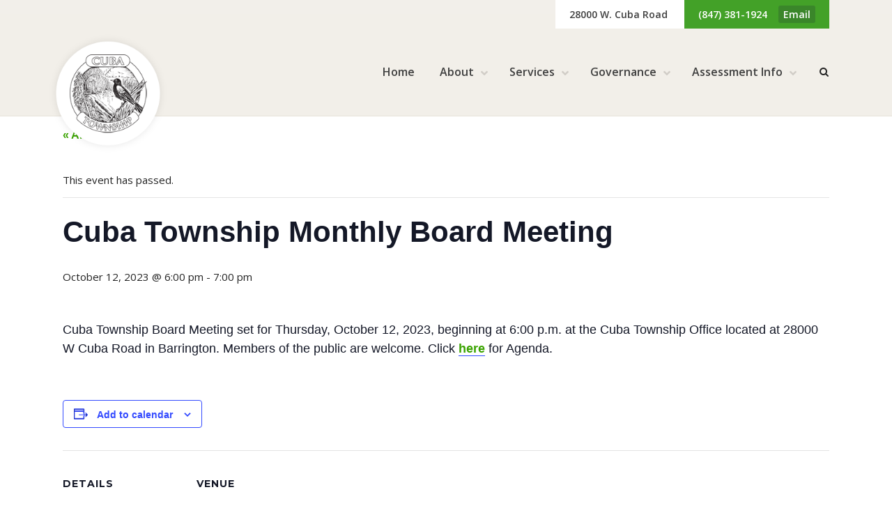

--- FILE ---
content_type: application/javascript
request_url: https://cubatwpil.gov/wp-content/themes/specular/js/animations.js?ver=1
body_size: 403
content:


jQuery(function($) {		

	

		$.fn.animate_on_appear = function(options_passed)
		{
				return this.each(function(){
					var self = $(this);

					self.appear( function()
					{
						var effect = $(this).data('animation');
						var delay = $(this).data('delay');
						
						$(this).delay(delay).queue( function() {
							
							$(this).removeClass('with_animation').addClass( effect );
							
						});

					});

				});
		}; 
		
		
		$.fn.chart_skill = function(options)
		{
			
			return this.each(function()
			{
				var container = $(this), elements = container.find('.chart');


				//trigger displaying of thumbnails
				container.appear(function()
				{
					elements.each(function(i)
					{
						var $chart = $(this);
				
						var color = $(this).data('color');
						var color2 = $(this).data('color2');
							
							$chart.easyPieChart({
					        	lineWidth: 3, 
					        	size: 140,
					        	trackColor: color2,
					        	scaleColor: false,
					        	barColor: color,
					        	barColor2: color,
					        	animate:2000
					    	});
						
						
					});
				});
			});	
		}

		$.fn.counters = function(options)
		{
			
			return this.each(function()
			{
				var container = $(this), elements = container.find('.count_to .odometer');


				//trigger displaying of thumbnails
				container.appear( function()
				{
					elements.each(function(i)
					{
						var $count = $(this);

						od = new Odometer({
						  el: $count[0],
						  format: '(,ddd)',
						  theme: 'minimal',
						  duration: $count.data('duration')
						});

						od.update($count.data('number'));
												
												
												
					});
				});
			});	
				
		};

		$.fn.skills = function(options)
		{
			return this.each(function()
			{
				var container = $(this), 
					
					elements = container.find('.skill');


				//trigger displaying of thumbnails
				container.appear(function()
				{
					
					elements.each(function(i)
					{
						var element = $(this),
						percentage = $(this).data('percentage'),
						element = element.find('.prog');

						
						setTimeout(function(){ element.css('width', percentage+'%'); element.addClass('start_animation') }, (i * 250));

					});
				});
			});
				
		};


		$('.with_animation').not('#fullpage .section .with_animation').animate_on_appear();

		if($.fn.skills)
		{
			$('.block_skill').skills();
		}
			
		if($.fn.chart_skill)
		{
			$('.chart_skill').chart_skill(); 

		}	
				
		if($.fn.counters)
		{
			$('.animated_counter').counters();

		}

			
			
		


		
	});